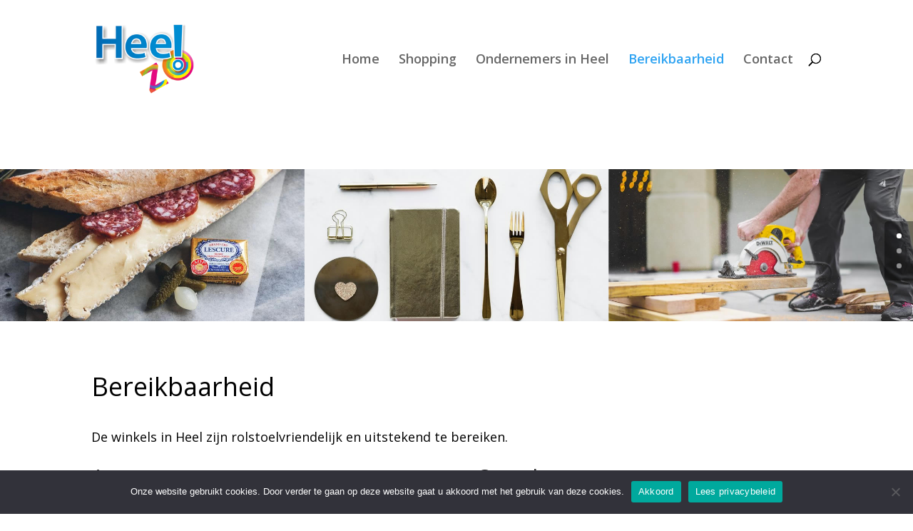

--- FILE ---
content_type: text/css
request_url: https://heelzo.nl/wp-content/themes/och-heelzo/style.css?ver=4.27.5
body_size: 424
content:
/*
Theme Name: OCH HeelZo!
Theme URI: https://athvise.nl
Template: Divi
Author: Guido Athmer
Author URI: https://athvise.nl
Description: Deze website is een initiatief van Ondernemers Collectief Heel (O.C.H.). Hier vindt u een overzicht van winkels en ondernemers in Heel.
Tags: responsive-layout,one-column,two-columns,three-columns,four-columns,left-sidebar,right-sidebar,custom-background,custom-colors,featured-images,full-width-template,post-formats,rtl-language-support,theme-options,threaded-comments,translation-ready
Version: 18.3.18.6.1544702513
Updated: 2018-12-13 13:01:53

*/

